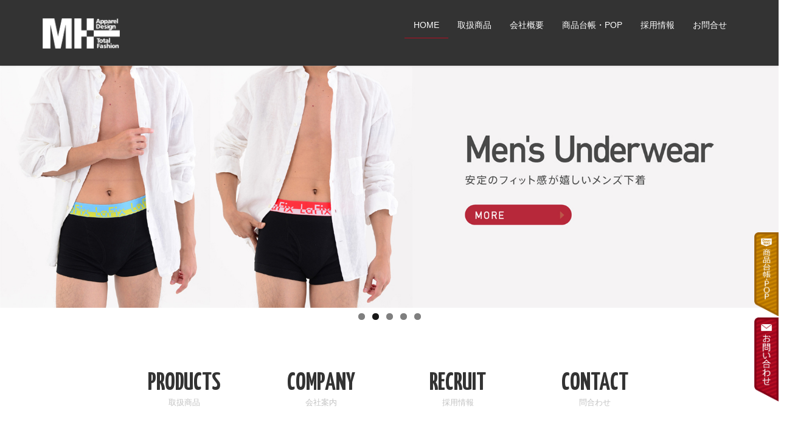

--- FILE ---
content_type: text/html; charset=UTF-8
request_url: https://mitsuhashi-shoji.co.jp/
body_size: 60166
content:
<!DOCTYPE html>
<html lang="ja">
<head>
<meta charset="utf-8">
<meta http-equiv="X-UA-Compatible" content="IE=edge">
<meta name="viewport" content="width=device-width, initial-scale=1">
<meta name="google-site-verification" content="V_rWnj379TjAEAST5Ppj9v7TDKp8nS7jESkRX_ReAfE" />
<title>株式会社三橋商事｜アパレルデザイン・総合衣料品製造・卸売業を主としたトータルファッション事業</title>

<!-- All in One SEO Pack 3.3.4 によって Michael Torbert の Semper Fi Web Designob_start_detected [-1,-1] -->
<meta name="description"  content="当社は創業以来、卸売業、アパレルデザインを含めた総合衣料品製造、衣料・アパレル を通してお客様に満足いただけるよう、またお客様だけでなく働いている従業員一人ひとりが幸せであるよう、『人』を大切にし成長及び発展をして参りました" />

<script type="application/ld+json" class="aioseop-schema">{"@context":"https://schema.org","@graph":[{"@type":"Organization","@id":"https://mitsuhashi-shoji.co.jp/#organization","url":"https://mitsuhashi-shoji.co.jp/","name":"\u682a\u5f0f\u4f1a\u793e\u4e09\u6a4b\u5546\u4e8b\uff5c\u30a2\u30d1\u30ec\u30eb\u30c7\u30b6\u30a4\u30f3\u30fb\u7dcf\u5408\u8863\u6599\u54c1\u88fd\u9020\u30fb\u5378\u58f2\u696d\u3092\u4e3b\u3068\u3057\u305f\u30c8\u30fc\u30bf\u30eb\u30d5\u30a1\u30c3\u30b7\u30e7\u30f3\u4e8b\u696d","sameAs":[]},{"@type":"WebSite","@id":"https://mitsuhashi-shoji.co.jp/#website","url":"https://mitsuhashi-shoji.co.jp/","name":"\u682a\u5f0f\u4f1a\u793e\u4e09\u6a4b\u5546\u4e8b\uff5c\u30a2\u30d1\u30ec\u30eb\u30c7\u30b6\u30a4\u30f3\u30fb\u7dcf\u5408\u8863\u6599\u54c1\u88fd\u9020\u30fb\u5378\u58f2\u696d\u3092\u4e3b\u3068\u3057\u305f\u30c8\u30fc\u30bf\u30eb\u30d5\u30a1\u30c3\u30b7\u30e7\u30f3\u4e8b\u696d","publisher":{"@id":"https://mitsuhashi-shoji.co.jp/#organization"},"potentialAction":{"@type":"SearchAction","target":"https://mitsuhashi-shoji.co.jp/?s={search_term_string}","query-input":"required name=search_term_string"}},{"@type":"WebPage","@id":"https://mitsuhashi-shoji.co.jp/#webpage","url":"https://mitsuhashi-shoji.co.jp/","inLanguage":"ja","name":"HOME","isPartOf":{"@id":"https://mitsuhashi-shoji.co.jp/#website"},"datePublished":"2019-11-12T01:57:49+09:00","dateModified":"2022-01-11T07:00:05+09:00","about":{"@id":"https://mitsuhashi-shoji.co.jp/#organization"}}]}</script>
<link rel="canonical" href="https://mitsuhashi-shoji.co.jp/" />
			<script type="text/javascript" >
				window.ga=window.ga||function(){(ga.q=ga.q||[]).push(arguments)};ga.l=+new Date;
				ga('create', 'UA-143675348-2', 'auto');
				// Plugins
				
				ga('send', 'pageview');
			</script>
			<script async src="https://www.google-analytics.com/analytics.js"></script>
			<!-- All in One SEO Pack -->
<link rel='dns-prefetch' href='//yubinbango.github.io' />
<link rel='dns-prefetch' href='//s.w.org' />
<link rel="alternate" type="application/rss+xml" title="株式会社三橋商事｜アパレルデザイン・総合衣料品製造・卸売業を主としたトータルファッション事業 &raquo; フィード" href="https://mitsuhashi-shoji.co.jp/feed/" />
<link rel="alternate" type="application/rss+xml" title="株式会社三橋商事｜アパレルデザイン・総合衣料品製造・卸売業を主としたトータルファッション事業 &raquo; コメントフィード" href="https://mitsuhashi-shoji.co.jp/comments/feed/" />
<link rel="alternate" type="application/rss+xml" title="株式会社三橋商事｜アパレルデザイン・総合衣料品製造・卸売業を主としたトータルファッション事業 &raquo; HOME のコメントのフィード" href="https://mitsuhashi-shoji.co.jp/sample-page/feed/" />
		<script type="text/javascript">
			window._wpemojiSettings = {"baseUrl":"https:\/\/s.w.org\/images\/core\/emoji\/12.0.0-1\/72x72\/","ext":".png","svgUrl":"https:\/\/s.w.org\/images\/core\/emoji\/12.0.0-1\/svg\/","svgExt":".svg","source":{"concatemoji":"https:\/\/mitsuhashi-shoji.co.jp\/wordpress\/wp-includes\/js\/wp-emoji-release.min.js?ver=5.3.20"}};
			!function(e,a,t){var n,r,o,i=a.createElement("canvas"),p=i.getContext&&i.getContext("2d");function s(e,t){var a=String.fromCharCode;p.clearRect(0,0,i.width,i.height),p.fillText(a.apply(this,e),0,0);e=i.toDataURL();return p.clearRect(0,0,i.width,i.height),p.fillText(a.apply(this,t),0,0),e===i.toDataURL()}function c(e){var t=a.createElement("script");t.src=e,t.defer=t.type="text/javascript",a.getElementsByTagName("head")[0].appendChild(t)}for(o=Array("flag","emoji"),t.supports={everything:!0,everythingExceptFlag:!0},r=0;r<o.length;r++)t.supports[o[r]]=function(e){if(!p||!p.fillText)return!1;switch(p.textBaseline="top",p.font="600 32px Arial",e){case"flag":return s([127987,65039,8205,9895,65039],[127987,65039,8203,9895,65039])?!1:!s([55356,56826,55356,56819],[55356,56826,8203,55356,56819])&&!s([55356,57332,56128,56423,56128,56418,56128,56421,56128,56430,56128,56423,56128,56447],[55356,57332,8203,56128,56423,8203,56128,56418,8203,56128,56421,8203,56128,56430,8203,56128,56423,8203,56128,56447]);case"emoji":return!s([55357,56424,55356,57342,8205,55358,56605,8205,55357,56424,55356,57340],[55357,56424,55356,57342,8203,55358,56605,8203,55357,56424,55356,57340])}return!1}(o[r]),t.supports.everything=t.supports.everything&&t.supports[o[r]],"flag"!==o[r]&&(t.supports.everythingExceptFlag=t.supports.everythingExceptFlag&&t.supports[o[r]]);t.supports.everythingExceptFlag=t.supports.everythingExceptFlag&&!t.supports.flag,t.DOMReady=!1,t.readyCallback=function(){t.DOMReady=!0},t.supports.everything||(n=function(){t.readyCallback()},a.addEventListener?(a.addEventListener("DOMContentLoaded",n,!1),e.addEventListener("load",n,!1)):(e.attachEvent("onload",n),a.attachEvent("onreadystatechange",function(){"complete"===a.readyState&&t.readyCallback()})),(n=t.source||{}).concatemoji?c(n.concatemoji):n.wpemoji&&n.twemoji&&(c(n.twemoji),c(n.wpemoji)))}(window,document,window._wpemojiSettings);
		</script>
		<style type="text/css">
img.wp-smiley,
img.emoji {
	display: inline !important;
	border: none !important;
	box-shadow: none !important;
	height: 1em !important;
	width: 1em !important;
	margin: 0 .07em !important;
	vertical-align: -0.1em !important;
	background: none !important;
	padding: 0 !important;
}
</style>
	<link rel='stylesheet' id='font-awesome-css'  href='https://mitsuhashi-shoji.co.jp/wordpress/wp-content/themes/lightning/inc/font-awesome/package/versions/5/css/all.min.css?ver=5.11.2' type='text/css' media='all' />
<link rel='stylesheet' id='wp-block-library-css'  href='https://mitsuhashi-shoji.co.jp/wordpress/wp-includes/css/dist/block-library/style.min.css?ver=5.3.20' type='text/css' media='all' />
<link rel='stylesheet' id='contact-form-7-css'  href='https://mitsuhashi-shoji.co.jp/wordpress/wp-content/plugins/contact-form-7/includes/css/styles.css?ver=5.1.6' type='text/css' media='all' />
<link rel='stylesheet' id='contact-form-7-confirm-css'  href='https://mitsuhashi-shoji.co.jp/wordpress/wp-content/plugins/contact-form-7-add-confirm/includes/css/styles.css?ver=5.1' type='text/css' media='all' />
<link rel='stylesheet' id='wpdm-font-awesome-css'  href='https://mitsuhashi-shoji.co.jp/wordpress/wp-content/plugins/download-manager/assets/fontawesome/css/all.min.css?ver=5.3.20' type='text/css' media='all' />
<link rel='stylesheet' id='wpdm-front-bootstrap-css'  href='https://mitsuhashi-shoji.co.jp/wordpress/wp-content/plugins/download-manager/assets/bootstrap/css/bootstrap.min.css?ver=5.3.20' type='text/css' media='all' />
<link rel='stylesheet' id='wpdm-front-css'  href='https://mitsuhashi-shoji.co.jp/wordpress/wp-content/plugins/download-manager/assets/css/front.css?ver=5.3.20' type='text/css' media='all' />
<link rel='stylesheet' id='foobox-free-min-css'  href='https://mitsuhashi-shoji.co.jp/wordpress/wp-content/plugins/foobox-image-lightbox/free/css/foobox.free.min.css?ver=2.7.8' type='text/css' media='all' />
<link rel='stylesheet' id='lightning-common-style-css'  href='https://mitsuhashi-shoji.co.jp/wordpress/wp-content/themes/lightning/assets/css/common.css?ver=7.6.3' type='text/css' media='all' />
<link rel='stylesheet' id='lightning-design-style-css'  href='https://mitsuhashi-shoji.co.jp/wordpress/wp-content/themes/lightning/design-skin/origin/css/style.css?ver=7.6.3' type='text/css' media='all' />
<style id='lightning-design-style-inline-css' type='text/css'>
/* ltg theme common */.color_key_bg,.color_key_bg_hover:hover{background-color: #b70d23;}.color_key_txt,.color_key_txt_hover:hover{color: #b70d23;}.color_key_border,.color_key_border_hover:hover{border-color: #b70d23;}.color_key_dark_bg,.color_key_dark_bg_hover:hover{background-color: #b7283b;}.color_key_dark_txt,.color_key_dark_txt_hover:hover{color: #b7283b;}.color_key_dark_border,.color_key_dark_border_hover:hover{border-color: #b7283b;}
.bbp-submit-wrapper .button.submit,.woocommerce a.button.alt:hover,.woocommerce-product-search button:hover,.woocommerce button.button.alt { background-color:#b7283b ; }.bbp-submit-wrapper .button.submit:hover,.woocommerce a.button.alt,.woocommerce-product-search button,.woocommerce button.button.alt:hover { background-color:#b70d23 ; }.woocommerce ul.product_list_widget li a:hover img { border-color:#b70d23; }.veu_color_txt_key { color:#b7283b ; }.veu_color_bg_key { background-color:#b7283b ; }.veu_color_border_key { border-color:#b7283b ; }.btn-default { border-color:#b70d23;color:#b70d23;}.btn-default:focus,.btn-default:hover { border-color:#b70d23;background-color: #b70d23; }.btn-primary { background-color:#b70d23;border-color:#b7283b; }.btn-primary:focus,.btn-primary:hover { background-color:#b7283b;border-color:#b70d23; }
.tagcloud a:before { font-family: "Font Awesome 5 Free";content: "\f02b";font-weight: bold; }
a { color:#b7283b ; }a:hover { color:#b70d23 ; }.page-header { background-color:#b70d23; }h1.entry-title:first-letter,.single h1.entry-title:first-letter { color:#b70d23; }h2,.mainSection-title { border-top-color:#b70d23; }h3:after,.subSection-title:after { border-bottom-color:#b70d23; }.media .media-body .media-heading a:hover { color:#b70d23; }ul.page-numbers li span.page-numbers.current { background-color:#b70d23; }.pager li > a { border-color:#b70d23;color:#b70d23;}.pager li > a:hover { background-color:#b70d23;color:#fff;}footer { border-top-color:#b70d23; }dt { border-left-color:#b70d23; }@media (min-width: 768px){ ul.gMenu > li > a:after { border-bottom-color: #b70d23 ; }} /* @media (min-width: 768px) */
</style>
<link rel='stylesheet' id='lightning-theme-style-css'  href='https://mitsuhashi-shoji.co.jp/wordpress/wp-content/themes/lightning_child_sample/style.css?ver=7.6.3' type='text/css' media='all' />
<link rel='stylesheet' id='wp-members-css'  href='https://mitsuhashi-shoji.co.jp/wordpress/wp-content/plugins/wp-members/assets/css/forms/generic-no-float.min.css?ver=3.3.6' type='text/css' media='all' />
<script type='text/javascript' src='https://mitsuhashi-shoji.co.jp/wordpress/wp-includes/js/jquery/jquery.js?ver=1.12.4-wp'></script>
<script type='text/javascript' src='https://mitsuhashi-shoji.co.jp/wordpress/wp-includes/js/jquery/jquery-migrate.min.js?ver=1.4.1'></script>
<script type='text/javascript' src='https://mitsuhashi-shoji.co.jp/wordpress/wp-content/plugins/download-manager/assets/bootstrap/js/bootstrap.bundle.min.js?ver=5.3.20'></script>
<script type='text/javascript'>
/* <![CDATA[ */
var wpdm_url = {"home":"https:\/\/mitsuhashi-shoji.co.jp\/","site":"https:\/\/mitsuhashi-shoji.co.jp\/wordpress\/","ajax":"https:\/\/mitsuhashi-shoji.co.jp\/wordpress\/wp-admin\/admin-ajax.php"};
var wpdm_asset = {"spinner":"<i class=\"fas fa-sun fa-spin\"><\/i>"};
/* ]]> */
</script>
<script type='text/javascript' src='https://mitsuhashi-shoji.co.jp/wordpress/wp-content/plugins/download-manager/assets/js/front.js?ver=3.1.10'></script>
<script type='text/javascript' src='https://mitsuhashi-shoji.co.jp/wordpress/wp-content/plugins/download-manager/assets/js/chosen.jquery.min.js?ver=5.3.20'></script>
<script type='text/javascript'>
/* Run FooBox FREE (v2.7.8) */
var FOOBOX = window.FOOBOX = {
	ready: true,
	preloadFont: false,
	disableOthers: false,
	o: {wordpress: { enabled: true }, countMessage:'image %index of %total', excludes:'.fbx-link,.nofoobox,.nolightbox,a[href*="pinterest.com/pin/create/button/"]', affiliate : { enabled: false }},
	selectors: [
		".foogallery-container.foogallery-lightbox-foobox", ".foogallery-container.foogallery-lightbox-foobox-free", ".gallery", ".wp-block-gallery", ".wp-caption", ".wp-block-image", "a:has(img[class*=wp-image-])", ".foobox"
	],
	pre: function( $ ){
		// Custom JavaScript (Pre)
		
	},
	post: function( $ ){
		// Custom JavaScript (Post)
		
		// Custom Captions Code
		
	},
	custom: function( $ ){
		// Custom Extra JS
		
	}
};
</script>
<script type='text/javascript' src='https://mitsuhashi-shoji.co.jp/wordpress/wp-content/plugins/foobox-image-lightbox/free/js/foobox.free.min.js?ver=2.7.8'></script>
<link rel='https://api.w.org/' href='https://mitsuhashi-shoji.co.jp/wp-json/' />
<link rel="EditURI" type="application/rsd+xml" title="RSD" href="https://mitsuhashi-shoji.co.jp/wordpress/xmlrpc.php?rsd" />
<link rel="wlwmanifest" type="application/wlwmanifest+xml" href="https://mitsuhashi-shoji.co.jp/wordpress/wp-includes/wlwmanifest.xml" /> 
<meta name="generator" content="WordPress 5.3.20" />
<link rel='shortlink' href='https://mitsuhashi-shoji.co.jp/' />
<link rel="alternate" type="application/json+oembed" href="https://mitsuhashi-shoji.co.jp/wp-json/oembed/1.0/embed?url=https%3A%2F%2Fmitsuhashi-shoji.co.jp%2F" />
<link rel="alternate" type="text/xml+oembed" href="https://mitsuhashi-shoji.co.jp/wp-json/oembed/1.0/embed?url=https%3A%2F%2Fmitsuhashi-shoji.co.jp%2F&#038;format=xml" />

        <script>
            var wpdm_site_url = 'https://mitsuhashi-shoji.co.jp/wordpress/';
            var wpdm_home_url = 'https://mitsuhashi-shoji.co.jp/';
            var ajax_url = 'https://mitsuhashi-shoji.co.jp/wordpress/wp-admin/admin-ajax.php';
            var wpdm_ajax_url = 'https://mitsuhashi-shoji.co.jp/wordpress/wp-admin/admin-ajax.php';
            var wpdm_ajax_popup = '0';
        </script>
        <style>
            .wpdm-download-link.btn.btn-primary.{
                border-radius: 4px;
            }
        </style>


        <link rel="icon" href="https://mitsuhashi-shoji.co.jp/wordpress/wp-content/uploads/2019/12/siteicon-150x150.jpg" sizes="32x32" />
<link rel="icon" href="https://mitsuhashi-shoji.co.jp/wordpress/wp-content/uploads/2019/12/siteicon-300x300.jpg" sizes="192x192" />
<link rel="apple-touch-icon-precomposed" href="https://mitsuhashi-shoji.co.jp/wordpress/wp-content/uploads/2019/12/siteicon-300x300.jpg" />
<meta name="msapplication-TileImage" content="https://mitsuhashi-shoji.co.jp/wordpress/wp-content/uploads/2019/12/siteicon-300x300.jpg" />
		<style type="text/css" id="wp-custom-css">
			/*--------HOME----------*/

.slider100{margin:0 calc(50% - 50vw);
}
.pageimg{margin:0 calc(50% - 50vw)0;}

body{font-family: Quicksand, 游ゴシック体, "Yu Gothic", YuGothic, "ヒラギノ角ゴシック Pro", "Hiragino Kaku Gothic Pro", メイリオ, Meiryo, Osaka, "ＭＳ Ｐゴシック", "MS PGothic", sans-serif;
	font-feature-settings: "palt" 1;
}

.men a{
color:#333333 !important;
}
.men__second-level li a{color:#b7283b !important;}


.navbar-brand.siteHeader_logo{margin-top:5px;
margin-bottom:5px;
}
.home .section.siteContent{padding-bottom:0px;}

/*--------動画を一番上に----------*/
.section.siteContent{padding-top:0px !important;}
/*--------ヘッダー色変更----------*/
.siteHeader{background-color:rgba(51,51,51,1);}
/*-----
@media (max-width: 750px){.siteHeader{background-color:rgba(0,0,0,0.3);}}

.container.siteHeadContainer{background-color:rgba(0,0,0, 0) ;}
@media (max-width: 750px)
{.container.siteHeadContainer{background-color:rgba(0,0,0, 0) ;}
}
.navbar.siteHeader{box-shadow:0px 0px 0px;}
-----*/

@media (min-width: 992px){
ul.gMenu a {
    background-color:rgba(255,255,255,0);
	font-size:14px;
	}}

.gMenu_name{color:#fff;}


/*--------ヘッダーロゴスマホ調整----------*/

@media (max-width: 991px){
	.navbar-brand img{margin:0px 0px 0px 10px;
	width:70px
	}}

/*--------footer調整----------*/
.footerflex{display:flex;
display:-webkit-flex;
	justify-content:space-between;
	-justify-content:space-between;
	flex-wrap:wrap;
	-webkit-flex-wrap:wrap;
}
.footeradd{font-size:12px;
margin-top:10px;
	color:#fff;
}
.footerflex01{width:400px;}
@media (max-width: 991px){.footerflex01{width:100%;
	text-align:center;
	}}

.footerflex02{width:400px;
text-align:right;
	font-weight:600;
	color:#fff;
}
@media (max-width: 991px){.footerflex02{
	width:100%;
text-align:center;
		margin-top:20px;
}}
.coen{font-size:12px;
letter-spacing:-0.05em;
font-feature-settings: "palt" 1;
	font-weight:200;
}
.minitel{font-size:12px;}
.ftel{font-size:16px;}

.copylight{font-size:10px;
font-weight:200;
	margin-top:13px;
}

@media (max-width: 991px){.copylight{font-size:10px;
font-weight:200;
margin:20px calc(50% - 50vw) 0em;
	padding:10px;
	background-color:#555;
	}}
@media (max-width: 991px){
.section.siteFooter .sectionBox{padding-bottom:0px;}
}

.section.siteFooter .container.sectionBox.copySection.text-center{background-color:#d7d8d8;
padding-top:10px;
padding-bottom:10px;
	margin:0px calc(50% - 50vw) 0em;
	width:101%;
}

footer{background-color:#333333;}

footer .footerMenu{border-top:0px;
border-bottom:0px;
}

footer .nav li a{color:#fff;}


/*--------動画サイズ調整----------*/

@media (min-width: 1200px){
.mv{margin:0px calc(50% - 50vw) 0em;
z-index: -1;
position:relative;
	top:-108px;
	
	}}

@media (max-width:1199px){
.mv{display:none;
	}}

@media (min-width: 1200px){
.mv2{display:none;
	}}

@media screen and (min-width: 991px) and (max-width:1200px){
.mv2{margin:0px calc(50% - 50vw) 0em;
z-index: -1;
	position:relative;
	top:-108px;
	}}


@media screen and (min-width: 700px) and (max-width:991px){
.mv2{margin:0px calc(50% - 50vw) 0em;
z-index: -1;
	position:relative;
	top:-98px;
	}}

@media (max-width: 700px){
.mv2{display:none;
	}}

.mvmb{margin:0px calc(50% - 50vw) 0em;
	position:relative;
	top:-59px
	}
@media (min-width: 700px){
.mvmb{display:none;
	}}


video {
position: relative;
right: 0;
bottom: 0;
max-width:100%;
max-height:100%;
width: auto;
height: auto;
z-index: -1;
background-size: cover;
}

/*--------widthfix調整----------*/

.widthfix{max-width:900px;
margin:0px auto;
}



/*--------自作トップメニュー----------*/

@media screen and (min-width:1200px){.men{
    position: relative;
    width: 100%;
    height: 50px;
    margin: 100px auto 90px;
	padding:0px;
	}}

@media screen and (max-width:1200px) and (min-width:991px){.men {
    position: relative;
    width: 100%;
    height: 50px;
    margin: 80px auto 80px;
	padding:0px;
	}}


@media screen and (max-width:991px) and (min-width:767px){.men {
    position: relative;
    width: 100%;
    height: 50px;
    margin: 80px auto 80px;
	padding:0px;
	}}

@media screen and (max-width:767px){.men {
    position: relative;
    width: 100%;
    height: 50px;
    margin: 60px auto 30px;
	padding:0px;
	}}



@media screen and (min-width:1200px){.men.no2{
    position: relative;
    width: 100%;
    height: 50px;
    margin: -70px auto 90px;
	padding:0px;
	}}

@media screen and (max-width:1200px) and (min-width:991px){.men {
    position: relative;
    width: 100%;
    height: 50px;
    margin: 80px auto 80px;
	padding:0px;
	}}


@media screen and (max-width:991px) and (min-width:700px){.men {
    position: relative;
    width: 100%;
    height: 50px;
    margin: 80px auto 80px;
	padding:0px;
	}}

@media screen and (max-width:700px){.men {
    position: relative;
    width: 100%;
    height: 50px;
    margin: 60px auto 30px;
	padding:0px;
	}}




.men > li {
    float: left;
    width: 25%; /* グローバルナビ4つの場合 */
    height: 50px;
    line-height: 50px;
}
.men > li a {
    display: block;
	color:#b70d23;
}
.men > li a:hover {}
ul.men__second-level {
    visibility: hidden;
    opacity: 0;
    z-index: 1;
	font-size:20px;
	margin-top:20px;
	text-align:left;
	background-color:#fff;
}
@media screen and (max-width:700px){
ul.men__second-level
	{font-size:14px;
		padding:5px;
			margin-top:0px;
	}}
.jp{font-size:17px;
}
@media screen and (max-width:700px){.jp{font-size:12px;
	}}

.men > li:hover {
    -webkit-transition: all .5s;
    transition: all .5s;
}
/* floatクリア */
.men:before,
.men:after {
    content: " ";
    display: table;
}
.men:after {
    clear: both;
}
.men {
    *zoom: 1;
}
.men > li.men__single {
    position: relative;
}
li.men__single ul.men__second-level {
    position: absolute;
    top: 40px;
    width: 300%;
    -webkit-transition: all .2s ease;
    transition: all .2s ease;
	line-height:5px;
}

li.men__single:hover ul.men__second-level {
    visibility: visible;
    opacity: 1;
}
ul {
  list-style: none;
}

a.init-bottom{color:#333333 !important;}

.men__single{font-family: 'Yanone Kaffeesatz', sans-serif;
font-size:40px;
	text-align:center;

}

.menmin{font-size:13px;
	position:relative;
	top:-25px;
	font-weight:300;
	color:#5f5f5f5f
}

@media screen and (max-width:767px)
{.menmin{font-size:10px;
	position:relative;
	top:-35px;
	font-weight:300;
	}}


@media screen and (min-width:750px) and (max-width:991px){
.men__single{font-size:30px;
	line-height:0.7em;
text-align:center;
	}}

@media screen and (max-width:767px){
.men__single{font-size:22px;
	line-height:0.7em;
text-align:center;
	}}

/*--------トップパララ調整----------*/
.parallax-bg1 {
  background-image: url('https://mitsuhashi-shoji.co.jp/wordpress/wp-content/uploads/2019/11/linggerie.jpg');
  background-attachment: fixed;
  background-position: center;
  background-size: cover;
  background-repeat: no-repeat;
	  box-sizing: border-box;
  color: #111;
  font-size: 5rem;
  display: flex;
	-webkit-display: flex;
  align-items: center;
  justify-content: center;
	 -webkit-justify-content: center;
  height: 100%;
  padding: 20%;
	margin:0px calc(50% - 50vw) 0em;
}
.parallax-bg2 {
  background-image: url('https://mitsuhashi-shoji.co.jp/wordpress/wp-content/uploads/2019/11/roomweartop.jpg');
  background-attachment: fixed;
  background-position: center;
  background-size: cover;
  background-repeat: no-repeat;
	  box-sizing: border-box;
  color: #111;
  font-size: 5rem;
  display: flex;
	-webkit-display: flex;
  align-items: center;
  justify-content: center;
	-webkit-justify-content: center;
  height: 100%;
  padding: 20%;
	margin:0px calc(50% - 50vw) 0em;
}

.parallax-bg3 {
  background-image: url('https://mitsuhashi-shoji.co.jp/wordpress/wp-content/uploads/2019/11/mensinnertop5.jpg');
  background-attachment: fixed;
  background-position: center;
  background-size: cover;
  background-repeat: no-repeat;
	  box-sizing: border-box;
  color: #111;
  font-size: 5rem;
	 display: flex;
  -webkit-display: flex;
  -webkit-align-items: center;
  justify-content: center;
 -webkitjustify-content: center;
	height: 100%;
  padding: 20%;
	margin:0px calc(50% - 50vw) 0em;
}



.pararamb1{margin:0px calc(50% - 50vw) 0em;}
@media screen and (min-width: 800px){.pararamb1{display:none;
	}}
@media screen and (max-width: 800px){.parallax-bg1{display:none;}}
@media screen and (max-width: 800px){.parallax-bg2{display:none;}}
@media screen and (max-width: 800px){.parallax-bg3{display:none;}}


/*--------トップパララ下文字----------*/

.toptitle{text-align:center;
	font-family: 'Yanone Kaffeesatz', sans-serif;
	font-size:35px;
	line-height:0.7em;
margin-top:20px;
}
.titlemini{font-size:13px;
font-feature-settings: "palt" 1;
color:#5f5f5f5f;
}
.clickbtn{text-align:center;
border:solid 1px #afafafaf;
	padding:10px;
	margin:10px auto 50px;
	max-width:450px;
	transition:0.5s;
}
.clickbtn:hover{text-align:center;
border:solid 1px #afafafaf;
	padding:10px;
	margin:10px auto 50px;
	max-width:450px;
 background-color:#b70d23;
	color:#fff;
}

/*--------オリジナルとETCのフレックス----------*/
.etcflex{display:flex;
	-webkit-display:flex;
	justify-content:space-between;
-webkit-justify-content:space-between;
	margin-top:50px;
}
.etcflex01{max-width:46%;}

/*--------ページ頭の調整----------*/
.jigyoutop{	margin:0px calc(50% - 50vw) 0em;
	z-index:-1;
		position:relative;
	}




.page-id-450 .section.siteContent{margin-top:-0px !important;}





h1.page{text-align:center;
font-family: 'Yanone Kaffeesatz', sans-serif;
	font-size:40px;
	}


h1.page.no2{text-align:center;
font-family: 'Yanone Kaffeesatz', sans-serif;
	font-size:40px;
position: absolute;
  top: 0;
  left: 0;
  right: 0;
  bottom: 0;
  margin: auto;

	color:#fff;
	}

.h1sub{text-align:center;
margin-top:-20px;
	font-size:14px;
}

.setumei{text-align:center;
margin-top:30px;
margin-bottom:50px;
	font-weight:600;
}

/*--------productsページflex調整----------*/

.kyakuflex{display:flex;
display:-webkit-flex;
	justify-content:space-around;
	-justify-content:space-around;
	padding:20px 30px ;
	margin-top:30px;
	margin-bottom:30px;
}

@media (max-width: 600px){.kyakuflex{
	flex-wrap:wrap-reverse;
	-webkit-flex-wrap:wrap-reverse;
	margin-top:0px;
	margin-bottom:0px;
		padding:20px 10px ;
	}}

.kyakuflex2{display:flex;
display:-webkit-flex;
	justify-content:space-around;
	-justify-content:space-around;
	padding:20px 30px ;
	margin-top:30px;
	margin-bottom:30px;
}

@media (max-width: 600px){.kyakuflex2{
	flex-wrap:wrap;
	-webkit-flex-wrap:wrap;
	margin-top:0px;
	margin-bottom:0px;
		padding:20px 10px ;
	}}



.kyaku1{margin-right:30px;
font-size:14px;
	max-width:430px;
}
@media (max-width: 600px){.kyaku1{margin-right:auto;
	margin-left:auto;
	margin-top:20px;
	max-width:100%;
	}}

.kyaku1.no2{margin-left:30px;
font-size:14px;
	max-width:430px;
}
@media (max-width: 600px){.kyaku1.no2{margin-right:auto;
	margin-left:auto;
	margin-top:20px;
	max-width:100%;
	}}


h2.kyakudai.usu{ padding: 0.25em 0.5em;/*上下 左右の余白*/
  color: #494949;/*文字色*/
  background: transparent;/*背景透明に*/
  border-left: solid 10px #b60d23;/*左線*/
border-top:0px;
	border-bottom:solid 0.5px #999;
	margin-bottom:15px;
	text-align:left;
}
h2.kyakudai{ padding: 0.25em 0.5em;/*上下 左右の余白*/
  color: #b60d23;/*文字色*/
  background: transparent;/*背景透明に*/
  border-left: solid 10px #b60d23;/*左線*/
border-top:0px;
	border-bottom:solid 0.5px #999;
	margin-bottom:15px;
	text-align:left;
}

.kyakuname.usu{font-size:16px;
font-weight:600;
		margin-bottom:10px;
color:#b60d23;
text-align:left;	
}

.kyakup{color:#333;
font-weight:300;
text-align:left;
}
.kyaku2{max-width:400px;}

@media (max-width: 600px){.kyaku2{max-width:100%;
	}}

.flexback{
	margin:0px calc(50% - 50vw) 0px;
	padding:10px 25px 10px 25px;
	background-image: linear-gradient(
	-45deg,
	#eaeaea 25%,
	#e1e1e2 25%,
	#e1e1e2 50%,
	#eaeaea 50%,
	#eaeaea 75%,
	#e1e1e2 75%,
	#e1e1e2
);
background-size: 5px 5px;
background-attachment: fixed;
	}

.flexbackno2{background-color:#fff;
	margin:0px calc(50% - 50vw) 0px;
	padding:10px 25px 10px 25px;
	}

/*--------詳しくボタン調整----------*/

.kwskbtn{border: solid 2px #b60d23;
text-align:center;
	padding:10px;
	border-radius:3px;
	transition:0.3s;
}

.kwskbtn:hover{border: solid 2px #b60d23;
text-align:center;
	padding:10px;
	border-radius:3px;
	background-color:#b60d23;
	color:#fff;
}

/*--------logoグループ調整----------*/

.logogroup{max-width:600px;
margin:30px auto 80px;
}

/*--------ページ下隙間調整----------*/
.page-id-243 .entry-body{padding-bottom:-0px !important;}

.page-id-243 .section.siteContent{padding-bottom:0px;}

.page-id-374 .entry-body{padding-bottom:-0px !important;}

.page-id-374 .section.siteContent{padding-bottom:0px;}

/*------代表挨拶----------*/
.aisatu{font-size:14px;
margin-top:30px;
	line-height:2em;
		padding:0px 10px;
}

.name.syaytou{font-size:32px;
font-family:serif;
	font-weight:600;
	margin-top:10px;
	text-align:right;
	font-family:'sakana', serif;
	line-height:1.2em;
}

/*.name.syaytou{font-size:25px;
font-family:serif;
	font-weight:600;
	margin-top:10px;
	text-align:right;
	font-family:Quicksand, 游ゴシック体, "Yu Gothic", YuGothic, "ヒラギノ角ゴシック Pro", "Hiragino Kaku Gothic Pro", メイリオ, Meiryo, Osaka, "ＭＳ Ｐゴシック", "MS PGothic", sans-serif;
	line-height:1.2em;
}*/

/*.name.syaytou{font-size:25px;
font-family:serif;
	font-weight:800;
	margin-top:10px;
	text-align:right;
font-family: "游明朝", YuMincho, "Hiragino Mincho ProN W3", "ヒラギノ明朝 ProN W3", "Hiragino Mincho ProN", "HG明朝E", "ＭＳ Ｐ明朝", "ＭＳ 明朝", serif;
	line-height:1.2em;
	letter-spacing:0.03em;
}*/

/*.mininame{font-size:18px;
	font-family:'sakana', serif;
	font-weight:300;
}*/


.mininame{font-size:16px;
	font-weight:300;
}

.minname2{font-size:20px;}

.eimei{font-family: 'Mrs Saint Delafield', cursive;
	font-size:70px;
	text-align:right;
	margin-top:40px
}

@media screen and (max-width:750px){.eimei{font-family: 'Mrs Saint Delafield', cursive;
	font-size:60px;
	text-align:right;
	margin-top:40px
	}}
/*------経営理念----------*/
.erandeback.okyaku{background-color:#d7eeec;
	margin:0px calc(50% - 50vw) 0em;
	padding:30px 0px 80px 0px;
	margin-top:40px;
	margin-bottom:30px;
background-image: linear-gradient(
	-45deg,
	#eaeaea 25%,
	#e1e1e2 25%,
	#e1e1e2 50%,
	#eaeaea 50%,
	#eaeaea 75%,
	#e1e1e2 75%,
	#e1e1e2
);
background-size: 5px 5px;
background-attachment: fixed;
	z-index:-999;
}

h1.green{color:#b60d23;
font-weight:600;
	text-align:center;
	font-family: "游明朝", YuMincho, "ヒラギノ明朝 ProN W3", "Hiragino Mincho ProN", "HG明朝E", "ＭＳ Ｐ明朝", "ＭＳ 明朝", serif;
	 font-feature-settings: "palt" 1;
letter-spacing:-0.02em;
}

.rinenmini{
		font-family: "游明朝", YuMincho, "ヒラギノ明朝 ProN W3", "Hiragino Mincho ProN", "HG明朝E", "ＭＳ Ｐ明朝", "ＭＳ 明朝", serif;
	 font-feature-settings: "palt" 1;
	text-align:center;
font-size:21px;
	margin-top:20px;
	margin-bottom:10px;
	font-weight:600;
	color:#555;
}
.rinen{font-size:14px;
text-align:center;
	font-family:serif;
	line-height:2em;
}
@media screen and (max-width:760px){.rinen{font-size:12px;
text-align:center;
	font-family:serif;
	line-height:2em;
	padding:0px 20px;
	letter-spacing:-0.05em;
}}


/*------概要テーブル----------*/

table{max-width:900px;
margin:0px auto;
border-collapse: separate;
border-spacing: 5px;
	border-top:0px;
	margin-top:20px;
}
td{padding:20px;
	margin:20px;
}
.dai{width:130px;
font-size:14px;
	background-color:#dddddd;
	text-align:center;
}
.kotae{max-width:300px;
font-size:14px;
}
.tkome{font-size:12px;}


/*------地図----------*/
.map{margin:80px calc(50% - 50vw) -5px;}



/*------採用情報テーブル----------*/
.page-id-401 table{max-width:800px;
	border:solid 1px ;
	margin-bottom:50px;
	padding:10px;
	letter-spacing:-0.03em;
	margin-left:auto;
	margin-right:auto;
}
@media (max-width: 600px){.page-id-401 table{
	font-size:12px;
	min-width:150px;
}}

.widthfix2{
	max-width:800px;
	margin-left:auto;
	margin-right:auto;}

.oubohouhou{font-size:19px;
font-weight:600;
	margin-bottom:10px;
	border-bottom:solid 4px #5f5f5f5f;
}
.oubobtn{background-color:#b7283b;
max-width:300px;
	text-align:center;
	color:#fff;
	padding:10px;
	border-radius:5px;
	font-weight:600;
	margin:10px 0px
}
.oubosetumei2{font-size:13px;
line-height:1.8em;
	border-bottom: solid 4px #5f5f5f5f;
	padding-bottom:10px
}

/*------rerich----------*/

.redback{	margin:0px calc(50% - 50vw) 0em;
text-align:center;
	padding-top:20px;
	padding-bottom:35px;
	background-color:#c7000b;
	color:#fff;
	font-size:40px;
font-weight:900;}

@media screen and (max-width:750px){.redback{
	font-size:25px;
	font-weight:900;}}



.redback2{margin:0px calc(50% - 50vw) 0em;
text-align:center;
	padding:30px;
	background-color:#74b34a;
	color:#fff;
	font-size:30px;
font-weight:900;}

@media screen and (max-width:750px){.redback2{
	font-size:25px;
	font-weight:900;}}


.redmini{font-size:17px;
}

@media screen and (max-width:750px){.redmini{
	font-size:14px;}}


@media screen and (min-width:1199px){.maru{position:relative;
top:-300px;
	width:280px;
	margin-bottom:-280px
	}}
@media screen and (min-width:991px) and (max-width:1199px){.maru{position:relative;
top:-250px;
	width:200px;
	margin-bottom:-200px
	}}
@media screen and (min-width:750px) and (max-width:991px){.maru{position:relative;
top:-250px;
	width:150px;
	margin-bottom:-150px
	}}
@media screen and (max-width:750px) {.maru{position:relative;
top:-170px;
	width:80px;
	margin-bottom:-80px
	}}




.rerichcap{max-width:800px;
margin:30px auto ;
padding:0px 10px;
	text-align:justify;
	line-height:1.8em;
}

.kamiback{background-image:url('https://mitsuhashi-shoji.co.jp/wordpress/wp-content/uploads/2019/11/rerich5.jpg');
margin:0px calc(50% - 50vw) 0em;
 background-size: cover;
	background-repeat: no-repeat;
}

.recomend{text-align:center;
font-size:25px;
	font-weight:800;
	padding-top:50px;
	padding-bottom:30px;
	color:#df6d00;
}

.syoujouflex{display:flex;
display:-webkit-flex;
	justify-content:space-around;
	-webkit-justify-content:space-around;
	padding:0px 20px;
	padding-bottom:80px;
max-width:900px;
	margin:0px auto;
}

@media screen and (max-width:760px){.syoujouflex{
	flex-wrap:wrap;
	-webkit-flex-wrap:wrap;
	padding:0px 20px;
	}}


.syoujou1{margin:10px;
filter: drop-shadow(4px 4px 4px rgba(0,0,0,0.2));
	max-width:300px;
}

.reco1{text-align:center;
margin-top:10px;
	font-size:14px;
	font-weight:600;
}
@media screen and (max-width:760px){
.reco1{text-align:center;
margin-top:10px;
	margin-bottom:30px;
	font-size:16px;
	font-weight:600;
	}}


.nodai{font-size:45px;
font-family: "游明朝", YuMincho, "ヒラギノ明朝 ProN W3", "Hiragino Mincho ProN", "HG明朝E", "ＭＳ Ｐ明朝", "ＭＳ 明朝", serif;
	font-style:oblique;
	font-weight:800;
	text-align:center;
	color:#c7000b;
}
.reasondai{font-size:35px;
font-weight:600;
	text-align:center;
}
.reasoncap{font-size:14px;
text-align:center;
	line-height:1.8em;
margin-bottom:30px;	
}

.seibunflex{display:flex;
display:-webkit-flex;
	justify-content:space-around;
	-webkit-justify-content:space-around;
flex-wrap:wrap;
	-webkit-flex-wrap:wrap;
	margin:50px auto;
	max-width:900px;
}

.seibun1{width:260px;
margin:10px;
}
.seibunmei{font-size:18px;
font-weight:600;
	text-align:center;
	margin:10px;
}
.seibuncap{font-size:14px;
font-weight:200;
	text-align:justify;
}


/*------各ページギャラリー調整----------*/
.ga{margin-top:50px;
margin-bottom:50px;
}


.tuijuu {
    position: fixed;
    right: 0px;
    bottom: 60px;
	  z-index: 999;}
.tuijuuimg{width:40px;}
.tuijuumoji{font-size:14px;
text-align:center;
color:#e9801f;
}

@media screen and (min-width: 750px){.tuijuumoji{display:none;
	}}

@media screen and (max-width: 750px){.tuijuuimg {display:none;
	}}

@media screen and (max-width: 750px){.tuijuu {
    background-color: #b70d23;
    width: 50%;
    height: 40px;
    position: fixed;
    bottom: 0px;
    right: 0px;
    z-index: 100;
	}}
@media screen and (max-width: 750px){.tuijuumoji{
    color: white;
	margin-top:10px;
	}}
 a .tuijuumoji{color:#fff!important;
font-size:12px;
}




.tuijuu2 {
    position: fixed;
    right: 0px;
    bottom: 200px;
	  z-index: 999;}
.tuijuuimg{width:40px;}
.tuijuumoji{font-size:14px;
text-align:center;
color:#e9801f;
}

@media screen and (min-width: 750px){.tuijuumoji2{display:none;
	}}

@media screen and (max-width: 750px){.tuijuuimg2 {display:none;
	}}

@media screen and (max-width: 750px){.tuijuu2 {
    background-color: #cc8700;
    width: 50%;
    height: 40px;
    position: fixed;
    bottom: 0px;
    left: 0px;
    z-index: 100;
	text-align:center;
	}}
@media screen and (max-width: 750px){.tuijuumoji2{
    color: white;
	margin-top:10px;
	font-size:12px;
	}}


/*--------問い合わせ--------*/
.contact{background-color:#fff;
	padding:0px 100px;
margin:0px calc(50% - 50vw) 0em;
}
.form{width:100%;
margin:0px auto 0px auto;
	font-weight:400;
	color:#555555;
}
.form-control{border-radius:0px;
}
.hissu{font-size:12px;
margin-left:7px;
	color:red;
	font-weight:300;
}
.cowrap{max-width:100%;
margin:50px auto 80px auto;
}

.toicoment{font-size:13px;
margin:50px auto  -10px;
}


/*--------リクルートバナー-------*/
.recruitbanner{max-width:600px;
margin:0px auto;
}

@font-face {
  font-family: 'sakana';
  src: url('https://mitsuhashi-shoji.co.jp/wordpress/wp-content/uploads/2019/12/FGGYM_0.woff') format('woff');
}

/*--------フッターコピーライト-------*/
.footercopy{font-size:13px;
	color:#666;
}
/*--------フッターバナー-------*/
.fbanner{max-width:300px;
	margin:0px 0px 30px 0px;
text-align:left;
}
.section.siteFooter .col-md-4{float:none;}

/*--------リリッチ他ページリンクボタン
 -------*/
.rerichkwsk{margin:20px auto;
background-color:#FF9D00;
	padding:20px 0px;
	text-align:center;
	color:#fff;
	border-radius:10px;
	max-width:900px;
	transition:0.5s;
		border:solid 1px #FF9D00;
}
.rerichkwsk:hover{margin:20px auto;
background-color:#fff;
	color:#FF9D00;
}
a:hover{text-decoration:none;
}

/*--------ダウンロードテスト----*/
.page-id-1019 p {display:none;}

.media:first-child{border:0px;}

.dla1{margin:0px 0px 10px;
border-bottom:dotted 1px;
	padding-bottom:3px
}

.file.ext_xlsx{border-bottom:dotted 1px #acacac;
margin-bottom:8px!important;
}
.file.ext_jpg{border-bottom:dotted 1px #acacac;
margin-bottom:8px!important;
}
.file.ext_pdf{border-bottom:dotted 1px #acacac;
margin-bottom:8px!important;
}
/*--------20220524修正----*/
.setumei{line-height:2em;
margin-bottom:0;
	font-weight:500;
}

.setumeitel{font-size:27px;
line-height:2.5em;
	font-weight:600;
}		</style>
		<meta name="generator" content="WordPress Download Manager 3.1.10" />
            <style>
                                @import url('https://fonts.googleapis.com/css?family=Rubik:400,500');
                


                .w3eden .fetfont,
                .w3eden .btn,
                .w3eden .btn.wpdm-front h3.title,
                .w3eden .wpdm-social-lock-box .IN-widget a span:last-child,
                .w3eden #xfilelist .panel-heading,
                .w3eden .wpdm-frontend-tabs a,
                .w3eden .alert:before,
                .w3eden .panel .panel-heading,
                .w3eden .discount-msg,
                .w3eden .panel.dashboard-panel h3,
                .w3eden #wpdm-dashboard-sidebar .list-group-item,
                .w3eden #package-description .wp-switch-editor,
                .w3eden .w3eden.author-dashbboard .nav.nav-tabs li a,
                .w3eden .wpdm_cart thead th,
                .w3eden #csp .list-group-item,
                .w3eden .modal-title {
                    font-family: Rubik, -apple-system, BlinkMacSystemFont, "Segoe UI", Roboto, Helvetica, Arial, sans-serif, "Apple Color Emoji", "Segoe UI Emoji", "Segoe UI Symbol";
                    text-transform: uppercase;
                    font-weight: 500;
                }
                .w3eden #csp .list-group-item{
                    text-transform: unset;
                }
            </style>
                    <style>

            :root{
                --color-primary: #4a8eff;
                --color-primary-rgb: 74, 142, 255;
                --color-primary-hover: #4a8eff;
                --color-primary-active: #4a8eff;
                --color-secondary: #4a8eff;
                --color-secondary-rgb: 74, 142, 255;
                --color-secondary-hover: #4a8eff;
                --color-secondary-active: #4a8eff;
                --color-success: #18ce0f;
                --color-success-rgb: 24, 206, 15;
                --color-success-hover: #4a8eff;
                --color-success-active: #4a8eff;
                --color-info: #2CA8FF;
                --color-info-rgb: 44, 168, 255;
                --color-info-hover: #2CA8FF;
                --color-info-active: #2CA8FF;
                --color-warning: #f29e0f;
                --color-warning-rgb: 242, 158, 15;
                --color-warning-hover: orange;
                --color-warning-active: orange;
                --color-danger: #ff5062;
                --color-danger-rgb: 255, 80, 98;
                --color-danger-hover: #ff5062;
                --color-danger-active: #ff5062;
                --color-green: #30b570;
                --color-blue: #0073ff;
                --color-purple: #8557D3;
                --color-red: #ff5062;
                --color-muted: rgba(69, 89, 122, 0.6);
                --wpdm-font: Rubik, -apple-system, BlinkMacSystemFont, "Segoe UI", Roboto, Helvetica, Arial, sans-serif, "Apple Color Emoji", "Segoe UI Emoji", "Segoe UI Symbol";
            }
            .wpdm-download-link.btn.btn-primary{
                border-radius: 4px;
            }


        </style>
        	
		<link href="https://fonts.googleapis.com/css?family=Yanone+Kaffeesatz:700&display=swap" rel="stylesheet">
	
<link href="https://fonts.googleapis.com/css?family=Mrs+Saint+Delafield&display=swap" rel="stylesheet">
<script src="https://cdnjs.cloudflare.com/ajax/libs/pace/1.0.2/pace.min.js"></script>
<link rel="stylesheet" href="https://cdnjs.cloudflare.com/ajax/libs/pace/1.0.2/themes/black/pace-theme-center-circle.min.css" />

</head>
<body data-rsssl=1 class="home page-template page-template-page-lp page-template-page-lp-php page page-id-2 device-pc fa_v5_css headfix header_height_changer">
<div class="vk-mobile-nav-menu-btn">MENU</div><div class="vk-mobile-nav"><nav class="global-nav"><ul id="menu-menu" class="vk-menu-acc  menu"><li id="menu-item-251" class="menu-item menu-item-type-post_type menu-item-object-page menu-item-home current-menu-item page_item page-item-2 current_page_item menu-item-251"><a href="https://mitsuhashi-shoji.co.jp/" aria-current="page">HOME</a></li>
<li id="menu-item-250" class="menu-item menu-item-type-post_type menu-item-object-page menu-item-has-children menu-item-250"><a href="https://mitsuhashi-shoji.co.jp/products/">取扱商品</a>
<ul class="sub-menu">
	<li id="menu-item-658" class="menu-item menu-item-type-post_type menu-item-object-page menu-item-658"><a href="https://mitsuhashi-shoji.co.jp/mens-inner/">メンズ下着</a></li>
	<li id="menu-item-657" class="menu-item menu-item-type-post_type menu-item-object-page menu-item-657"><a href="https://mitsuhashi-shoji.co.jp/originals/">オリジナル</a></li>
	<li id="menu-item-732" class="menu-item menu-item-type-post_type menu-item-object-page menu-item-732"><a href="https://mitsuhashi-shoji.co.jp/etc-2/">甚平・浴衣・バッグ・その他</a></li>
	<li id="menu-item-659" class="menu-item menu-item-type-post_type menu-item-object-page menu-item-659"><a href="https://mitsuhashi-shoji.co.jp/roomwear/">ルームウェア</a></li>
	<li id="menu-item-660" class="menu-item menu-item-type-post_type menu-item-object-page menu-item-660"><a href="https://mitsuhashi-shoji.co.jp/lingerie/">ランジェリー</a></li>
</ul>
</li>
<li id="menu-item-392" class="menu-item menu-item-type-post_type menu-item-object-page menu-item-392"><a href="https://mitsuhashi-shoji.co.jp/company/">会社概要</a></li>
<li id="menu-item-1145" class="menu-item menu-item-type-custom menu-item-object-custom menu-item-1145"><a target="_blank" rel="noopener noreferrer" href="https://hmbx.canon.jp/homebox/top/">商品台帳・POP</a></li>
<li id="menu-item-443" class="menu-item menu-item-type-post_type menu-item-object-page menu-item-443"><a href="https://mitsuhashi-shoji.co.jp/recruit/">採用情報</a></li>
<li id="menu-item-731" class="menu-item menu-item-type-post_type menu-item-object-page menu-item-731"><a href="https://mitsuhashi-shoji.co.jp/contact/">お問合せ</a></li>
</ul></nav></div><header class="navbar siteHeader">
		<div class="container siteHeadContainer">
		<div class="navbar-header">
						<h1 class="navbar-brand siteHeader_logo">
			<a href="https://mitsuhashi-shoji.co.jp/">
				<span><img src="https://mitsuhashi-shoji.co.jp/wordpress/wp-content/uploads/2019/11/mitsuhashi.png" alt="株式会社三橋商事｜アパレルデザイン・総合衣料品製造・卸売業を主としたトータルファッション事業" /></span>
			</a>
			</h1>
								</div>

		<div id="gMenu_outer" class="gMenu_outer"><nav class="menu-menu-container"><ul id="menu-menu-1" class="menu nav gMenu"><li id="menu-item-251" class="menu-item menu-item-type-post_type menu-item-object-page menu-item-home current-menu-item page_item page-item-2 current_page_item"><a href="https://mitsuhashi-shoji.co.jp/"><strong class="gMenu_name">HOME</strong></a></li>
<li id="menu-item-250" class="menu-item menu-item-type-post_type menu-item-object-page menu-item-has-children"><a href="https://mitsuhashi-shoji.co.jp/products/"><strong class="gMenu_name">取扱商品</strong></a>
<ul class="sub-menu">
	<li id="menu-item-658" class="menu-item menu-item-type-post_type menu-item-object-page"><a href="https://mitsuhashi-shoji.co.jp/mens-inner/">メンズ下着</a></li>
	<li id="menu-item-657" class="menu-item menu-item-type-post_type menu-item-object-page"><a href="https://mitsuhashi-shoji.co.jp/originals/">オリジナル</a></li>
	<li id="menu-item-732" class="menu-item menu-item-type-post_type menu-item-object-page"><a href="https://mitsuhashi-shoji.co.jp/etc-2/">甚平・浴衣・バッグ・その他</a></li>
	<li id="menu-item-659" class="menu-item menu-item-type-post_type menu-item-object-page"><a href="https://mitsuhashi-shoji.co.jp/roomwear/">ルームウェア</a></li>
	<li id="menu-item-660" class="menu-item menu-item-type-post_type menu-item-object-page"><a href="https://mitsuhashi-shoji.co.jp/lingerie/">ランジェリー</a></li>
</ul>
</li>
<li id="menu-item-392" class="menu-item menu-item-type-post_type menu-item-object-page"><a href="https://mitsuhashi-shoji.co.jp/company/"><strong class="gMenu_name">会社概要</strong></a></li>
<li id="menu-item-1145" class="menu-item menu-item-type-custom menu-item-object-custom"><a target="_blank" href="https://hmbx.canon.jp/homebox/top/"><strong class="gMenu_name">商品台帳・POP</strong></a></li>
<li id="menu-item-443" class="menu-item menu-item-type-post_type menu-item-object-page"><a href="https://mitsuhashi-shoji.co.jp/recruit/"><strong class="gMenu_name">採用情報</strong></a></li>
<li id="menu-item-731" class="menu-item menu-item-type-post_type menu-item-object-page"><a href="https://mitsuhashi-shoji.co.jp/contact/"><strong class="gMenu_name">お問合せ</strong></a></li>
</ul></nav></div>	</div>
	</header>


<div class="section siteContent">
<div class="container">
<div class="row">

			<div class="col-md-12 mainSection">

			
			
			
			
			
				
					
						<article id="post-2" class="post-2 page type-page status-publish hentry">
						<div class="entry-body">
							
<div class="slider100"><div id="metaslider-id-1152" style="width: 100%;" class="ml-slider-3-24-0 metaslider metaslider-flex metaslider-1152 ml-slider">
    <div id="metaslider_container_1152">
        <div id="metaslider_1152">
            <ul aria-live="polite" class="slides">
                <li style="display: block; width: 100%;" class="slide-1171 ms-image"><a href="/roomwear/" target="_self"><img src="https://mitsuhashi-shoji.co.jp/wordpress/wp-content/uploads/2022/01/01@100x-80-2.jpg" height="560" width="1800" alt="" class="slider-1152 slide-1171" title="MITSUHASHI_TOP" /></a></li>
                <li style="display: none; width: 100%;" class="slide-1172 ms-image"><a href="/mens-inner/" target="_self"><img src="https://mitsuhashi-shoji.co.jp/wordpress/wp-content/uploads/2022/01/02@100x-80-1.jpg" height="560" width="1800" alt="" class="slider-1152 slide-1172" title="MITSUHASHI_スライダーイメージ" /></a></li>
                <li style="display: none; width: 100%;" class="slide-1173 ms-image"><a href="/originals/" target="_self"><img src="https://mitsuhashi-shoji.co.jp/wordpress/wp-content/uploads/2022/01/03@100x-80-1.jpg" height="560" width="1800" alt="" class="slider-1152 slide-1173" title="MITSUHASHI_スライダーイメージ" /></a></li>
                <li style="display: none; width: 100%;" class="slide-1174 ms-image"><a href="/lingerie/" target="_self"><img src="https://mitsuhashi-shoji.co.jp/wordpress/wp-content/uploads/2022/01/04@100x-80-1.jpg" height="560" width="1800" alt="" class="slider-1152 slide-1174" title="MITSUHASHI_スライダーイメージ" /></a></li>
                <li style="display: none; width: 100%;" class="slide-1175 ms-image"><a href="/etc-2/" target="_self"><img src="https://mitsuhashi-shoji.co.jp/wordpress/wp-content/uploads/2022/01/05@100x-80-1.jpg" height="560" width="1800" alt="" class="slider-1152 slide-1175" title="MITSUHASHI_スライダーイメージ" /></a></li>
            </ul>
        </div>
        
    </div>
</div></div>

<!--------
　<div class="mv">
<video src="https://mitsuhashi-shoji.co.jp/wordpress/wp-content/uploads/2019/11/PC1.mp4" autoplay="autoplay" loop="loop" muted="muted" playsinline=""></video>
</div>

<div class="mv2">
<video src="https://mitsuhashi-shoji.co.jp/wordpress/wp-content/uploads/2019/11/PC2.mp4" autoplay="autoplay" loop="loop" muted="muted" playsinline=""></video>
</div>


<div class="mvmb">
<video src="https://mitsuhashi-shoji.co.jp/wordpress/wp-content/uploads/2019/11/MB1.mp4" autoplay="autoplay" loop="loop" muted="muted" playsinline=""></video>
</div>
</div>
--------->

<div class="widthfix">
<ul class="men">
    <li class="men__single">
        <a href="products" class="init-bottom">PRODUCTS<br><span class="menmin">取扱商品</span></a>
        <ul class="men__second-level">
            <li><a href="/lingerie">LINGERIE</a></li>
            <li><a href="/roomwear">ROOM WEAR</a></li>
            <li><a href="/mens-inner">MEN&#8217;SINNER</a></li>
            <li class="jp"><a href="/originals"> オリジナル商品</a></li>
            <li class="jp"><a href="/etc"> 甚平・浴衣・バッグ・その他</a></li>
            <li class="jp"><a href="/">戻る</a></li>
        </ul>
    </li>
   <li class="men__single"> <a href="/company">COMPANY<br><span class="menmin">会社案内</span></a></li>
     <li class="men__single"><a href="/recruit">RECRUIT<br><span class="menmin">採用情報</span></a></li>
     <li class="men__single"><a href="/contact">CONTACT<br><span class="menmin">問合わせ</span></a></li>
</ul>
</div>

<div class="parallax-bg1">&nbsp;</div>
<div class="pararamb1"><img src="https://mitsuhashi-shoji.co.jp/wordpress/wp-content/uploads/2019/11/linggerie3.jpg"></div>

<div class="toptitle">LINGERIE<br><span class="titlemini">ランジェリー</span></div>
<a href="/lingerie"><div class="clickbtn">CLICK HERE</div></a>



<div class="parallax-bg2">&nbsp;</div>
<div class="pararamb1"><img src="https://mitsuhashi-shoji.co.jp/wordpress/wp-content/uploads/2019/11/roomweartopmb.jpg"></div>

<div class="toptitle">ROOM WEAR<br><span class="titlemini">ルームウェア</span></div>
<a href="/roomwear"><div class="clickbtn">CLICK HERE</div></a>



<div class="parallax-bg3">&nbsp;</div>
<div class="pararamb1"><img src="https://mitsuhashi-shoji.co.jp/wordpress/wp-content/uploads/2019/11/innertop-2.jpg"></div>

<div class="toptitle">MEN&#8217;S INNERWEAR<br><span class="titlemini">メンズインナー</span></div>
<a href="/mens-inner"><div class="clickbtn">CLICK HERE</div></a>




<div class="etcflex">
<div class="etcflex01">
<div class="etcimg"><img src="https://mitsuhashi-shoji.co.jp/wordpress/wp-content/uploads/2019/11/original-1.jpg"></div>
<div class="toptitle">ORIGINALS<br><span class="titlemini">オリジナル商品</span></div>
<a href="/originals"><div class="clickbtn">CLICK HERE</div></a>
</div>

<div class="etcflex01">
<div class="etcimg"><img src="https://mitsuhashi-shoji.co.jp/wordpress/wp-content/uploads/2019/11/etc2.jpg"></div>
<div class="toptitle">ETC&#8230;<br><span class="titlemini">甚平・浴衣・バッグ・その他</span></div>
<a href="/etc-2"><div class="clickbtn">CLICK HERE</div></a>

</div>

</div>

<!-----
<a href="/rerich"><div class="rebanner"><img src="https://mitsuhashi-shoji.co.jp/wordpress/wp-content/uploads/2020/03/tuikabannar-02.jpg" alt="リリッチのバナー"></div></a>
------>



<p></p>
						</div>
												 </article><!-- [ /#post-2 ] -->

					
				
			
			
						</div><!-- [ /.mainSection ] -->

			
</div><!-- [ /.row ] -->
</div><!-- [ /.container ] -->
</div><!-- [ /.siteContent ] -->


<footer class="section siteFooter">
	<div class="footerMenu">
	   <div class="container">
			<nav class="menu-menu-container"><ul id="menu-menu-2" class="menu nav"><li class="menu-item menu-item-type-post_type menu-item-object-page menu-item-home current-menu-item page_item page-item-2 current_page_item menu-item-251"><a href="https://mitsuhashi-shoji.co.jp/" aria-current="page">HOME</a></li>
<li class="menu-item menu-item-type-post_type menu-item-object-page menu-item-has-children menu-item-250"><a href="https://mitsuhashi-shoji.co.jp/products/">取扱商品</a></li>
<li class="menu-item menu-item-type-post_type menu-item-object-page menu-item-392"><a href="https://mitsuhashi-shoji.co.jp/company/">会社概要</a></li>
<li class="menu-item menu-item-type-custom menu-item-object-custom menu-item-1145"><a target="_blank" rel="noopener noreferrer" href="https://hmbx.canon.jp/homebox/top/">商品台帳・POP</a></li>
<li class="menu-item menu-item-type-post_type menu-item-object-page menu-item-443"><a href="https://mitsuhashi-shoji.co.jp/recruit/">採用情報</a></li>
<li class="menu-item menu-item-type-post_type menu-item-object-page menu-item-731"><a href="https://mitsuhashi-shoji.co.jp/contact/">お問合せ</a></li>
</ul></nav>		</div>
	</div>
	<div class="container sectionBox">
		<div class="row ">
			<div class="col-md-4"><aside class="widget_text widget widget_custom_html" id="custom_html-5"><div class="textwidget custom-html-widget"><a href="/contact/">
<div class="tuijuu"><img class="tuijuuimg" src="https://mitsuhashi-shoji.co.jp/wordpress/wp-content/uploads/2019/11/toiawase.png" alt="追従ボタン">
<p class="tuijuumoji">お問い合わせ</p>
</div>
</a>

<a href="https://hmbx.canon.jp/homebox/top/" target="_blank" rel="noopener noreferrer">
<div class="tuijuu2"><img class="tuijuuimg" src="https://mitsuhashi-shoji.co.jp/wordpress/wp-content/uploads/2020/11/syouhinnpop_0.png" alt="追従ボタン">
<p class="tuijuumoji2">商品台帳・POP</p>
</div>
</a></div></aside></div><div class="col-md-4"><aside class="widget_text widget widget_custom_html" id="custom_html-7"><div class="textwidget custom-html-widget"></div></aside></div><div class="col-md-4"></div>		</div>
	</div>
	<div class="container sectionBox copySection text-center">
		<div class="footercopy">Copyright © 株式会社三橋商事 All Rights Reserved.</div>
	</div>
</footer>
        <div class="w3eden">
            <div id="wpdm-popup-link" class="modal fade">
                <div class="modal-dialog" style="width: 750px">
                    <div class="modal-content">
                        <div class="modal-header">
                              <h4 class="modal-title"></h4>
                        </div>
                        <div class="modal-body" id='wpdm-modal-body'>
                            <p class="wpdm-placeholder">
                                [ Placeholder content for popup link ]
                                <a href="https://www.wpdownloadmanager.com/">WordPress Download Manager - Best Download Management Plugin</a>
                            </p>
                        </div>
                        <div class="modal-footer">
                            <button type="button" class="btn btn-danger" data-dismiss="modal">Close</button>
                        </div>
                    </div><!-- /.modal-content -->
                </div><!-- /.modal-dialog -->
            </div><!-- /.modal -->


        </div>
        <script language="JavaScript">
            <!--
            jQuery(function () {
                jQuery('.wpdm-popup-link').click(function (e) {
                    e.preventDefault();
                    jQuery('#wpdm-popup-link .modal-title').html(jQuery(this).data('title'));
                    jQuery('#wpdm-modal-body').html('<i class="icon"><img align="left" style="margin-top: -1px" src="https://mitsuhashi-shoji.co.jp/wordpress/wp-content/plugins/download-manager/assets/images/loading-new.gif" /></i>&nbsp;Please Wait...');
                    jQuery('#wpdm-popup-link').modal('show');
                    jQuery.post(this.href,{mode:'popup'}, function (res) {
                        jQuery('#wpdm-modal-body').html(res);
                    });
                    return false;
                });
            });
            //-->
        </script>
        <style type="text/css">
            #wpdm-modal-body img {
                max-width: 100% !important;
            }
            .wpdm-placeholder{
                display: none;
            }
        </style>
    <link rel='stylesheet' id='metaslider-flex-slider-css'  href='https://mitsuhashi-shoji.co.jp/wordpress/wp-content/plugins/ml-slider/assets/sliders/flexslider/flexslider.css?ver=3.24.0' type='text/css' media='all' property='stylesheet' />
<link rel='stylesheet' id='metaslider-public-css'  href='https://mitsuhashi-shoji.co.jp/wordpress/wp-content/plugins/ml-slider/assets/metaslider/public.css?ver=3.24.0' type='text/css' media='all' property='stylesheet' />
<script type='text/javascript' src='https://yubinbango.github.io/yubinbango/yubinbango.js'></script>
<script type='text/javascript'>
/* <![CDATA[ */
var wpcf7 = {"apiSettings":{"root":"https:\/\/mitsuhashi-shoji.co.jp\/wp-json\/contact-form-7\/v1","namespace":"contact-form-7\/v1"}};
/* ]]> */
</script>
<script type='text/javascript' src='https://mitsuhashi-shoji.co.jp/wordpress/wp-content/plugins/contact-form-7/includes/js/scripts.js?ver=5.1.6'></script>
<script type='text/javascript' src='https://mitsuhashi-shoji.co.jp/wordpress/wp-includes/js/jquery/jquery.form.min.js?ver=4.2.1'></script>
<script type='text/javascript' src='https://mitsuhashi-shoji.co.jp/wordpress/wp-content/plugins/contact-form-7-add-confirm/includes/js/scripts.js?ver=5.1'></script>
<script type='text/javascript' src='https://mitsuhashi-shoji.co.jp/wordpress/wp-content/themes/lightning/assets/js/lightning.min.js?ver=7.6.3'></script>
<script type='text/javascript' src='https://mitsuhashi-shoji.co.jp/wordpress/wp-content/themes/lightning/library/bootstrap-3/js/bootstrap.min.js?ver=3.4.1'></script>
<script type='text/javascript' src='https://mitsuhashi-shoji.co.jp/wordpress/wp-includes/js/wp-embed.min.js?ver=5.3.20'></script>
<script type='text/javascript' src='https://mitsuhashi-shoji.co.jp/wordpress/wp-content/plugins/ml-slider/assets/sliders/flexslider/jquery.flexslider.min.js?ver=3.24.0'></script>
<script type='text/javascript'>
var metaslider_1152 = function($) {$('#metaslider_1152').addClass('flexslider');
            $('#metaslider_1152').flexslider({ 
                slideshowSpeed:3000,
                animation:"fade",
                controlNav:true,
                directionNav:true,
                pauseOnHover:true,
                direction:"horizontal",
                reverse:false,
                animationSpeed:600,
                prevText:"前へ",
                nextText:"Next",
                fadeFirstSlide:false,
                slideshow:true
            });
            $(document).trigger('metaslider/initialized', '#metaslider_1152');
        };
        var timer_metaslider_1152 = function() {
            var slider = !window.jQuery ? window.setTimeout(timer_metaslider_1152, 100) : !jQuery.isReady ? window.setTimeout(timer_metaslider_1152, 1) : metaslider_1152(window.jQuery);
        };
        timer_metaslider_1152();
</script>
</body>
</html>


--- FILE ---
content_type: text/plain
request_url: https://www.google-analytics.com/j/collect?v=1&_v=j102&a=1968727427&t=pageview&_s=1&dl=https%3A%2F%2Fmitsuhashi-shoji.co.jp%2F&ul=en-us%40posix&dt=%E6%A0%AA%E5%BC%8F%E4%BC%9A%E7%A4%BE%E4%B8%89%E6%A9%8B%E5%95%86%E4%BA%8B%EF%BD%9C%E3%82%A2%E3%83%91%E3%83%AC%E3%83%AB%E3%83%87%E3%82%B6%E3%82%A4%E3%83%B3%E3%83%BB%E7%B7%8F%E5%90%88%E8%A1%A3%E6%96%99%E5%93%81%E8%A3%BD%E9%80%A0%E3%83%BB%E5%8D%B8%E5%A3%B2%E6%A5%AD%E3%82%92%E4%B8%BB%E3%81%A8%E3%81%97%E3%81%9F%E3%83%88%E3%83%BC%E3%82%BF%E3%83%AB%E3%83%95%E3%82%A1%E3%83%83%E3%82%B7%E3%83%A7%E3%83%B3%E4%BA%8B%E6%A5%AD&sr=1280x720&vp=1280x720&_u=IEBAAEABAAAAACAAI~&jid=111737175&gjid=1567787612&cid=1741290571.1768721534&tid=UA-143675348-2&_gid=1351275257.1768721534&_r=1&_slc=1&z=1127349938
body_size: -452
content:
2,cG-K6DG126P9P